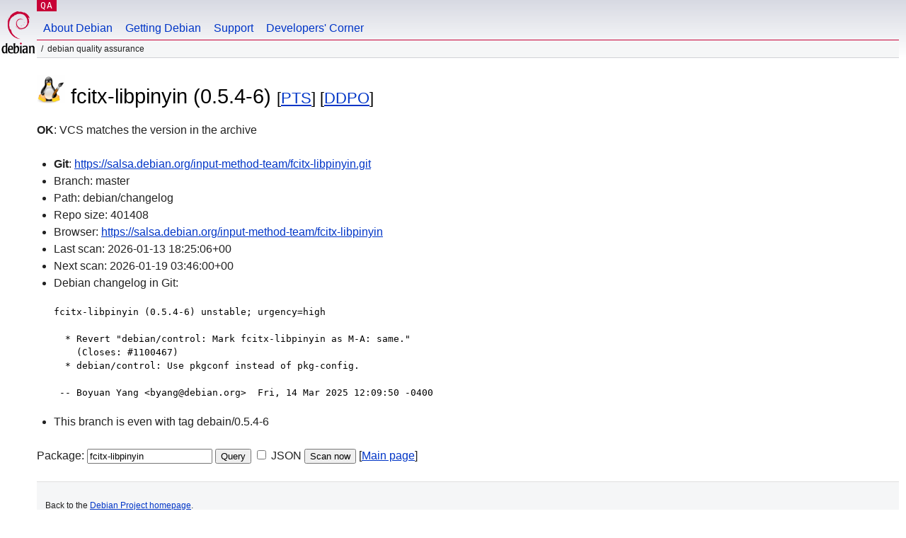

--- FILE ---
content_type: text/html; charset=utf-8
request_url: https://qa.debian.org/cgi-bin/vcswatch?package=fcitx-libpinyin
body_size: 1836
content:
<!DOCTYPE HTML PUBLIC "-//W3C//DTD HTML 4.0 Transitional//EN">
<html>
<head>
  <meta http-equiv="Content-Type" content="text/html; charset=utf-8">
  <title>fcitx-libpinyin vcswatch -- Debian Quality Assurance</title>
  <link rev="made" href="mailto:debian-qa@lists.debian.org">
  <link rel="shortcut icon" href="/favicon.ico">
  <link type="text/css" rel="stylesheet" href="https://www.debian.org/debian.css">
</head>
<body>
<div id="header">
	<div id="upperheader">
		<div id="logo">
			<a href="https://www.debian.org/" title="Debian Home"><img src="/Pics/openlogo-50.png" alt="Debian" width="50" height="61"></a>
		</div>
		<p class="section"><a href="/">QA</a></p>
	</div>
	<div id="navbar">
		<p class="hidecss"><a href="#inner">Skip Quicknav</a></p>
		<ul>
		   <li><a href="https://www.debian.org/intro/about">About Debian</a></li>
		   <li><a href="https://www.debian.org/distrib/">Getting Debian</a></li>
		   <li><a href="https://www.debian.org/support">Support</a></li>
		   <li><a href="https://www.debian.org/devel/">Developers'&nbsp;Corner</a></li>
		</ul>
	</div>
	<p id="breadcrumbs">Debian Quality Assurance</p>
</div>
<div id="content">



<h1><img src="https://salsa.debian.org/uploads/-/system/project/avatar/9264/485062.png" style="max-width: 40px; max-height: 40px; width: auto; height: auto;" alt=""> fcitx-libpinyin (0.5.4-6)
<small>[<a href="https://tracker.debian.org/pkg/fcitx-libpinyin">PTS</a>] [<a href="/developer.php?package=fcitx-libpinyin">DDPO</a>]</small></h1>
<b>OK</b>: VCS matches the version in the archive

<ul>

<li><b>Git</b>: <a href="https://salsa.debian.org/input-method-team/fcitx-libpinyin.git">https://salsa.debian.org/input-method-team/fcitx-libpinyin.git</a>

</li>
<li id="editform" style="display:none;">
 <form method="GET">
 <input type="hidden" name="package" value="fcitx-libpinyin">
 <input type="text" name="vcsheader" value="Vcs-Git: https://salsa.debian.org/input-method-team/fcitx-libpinyin.git" size="80">
 <input type="submit" value="Submit">
 <input type="checkbox" name="json"> JSON
 <br>
 <small>Enter a full Vcs-* header, supported schemes are: Vcs-Bzr, Vcs-Cvs, Vcs-Darcs, Vcs-Git, Vcs-Hg, Vcs-Mtn, Vcs-Svn. <br>
 For Vcs-Git append <em><b>-b</b> branch</em> to select the branch name; append <em><b>[</b>subdir<b>]</b></em> if the debian/ directory is not in the repository root. <br>
 The next upload will reset the information from the source package headers.</small>
 </form>
</li>

<li>Branch: master</li>
<li>Path:  debian/changelog </li>
<li>Repo size: 401408</li>
<li>Browser: <a href="https://salsa.debian.org/input-method-team/fcitx-libpinyin">https://salsa.debian.org/input-method-team/fcitx-libpinyin</a></li>
<li>Last scan: 2026-01-13 18:25:06+00</li>


  <li>Next scan: 2026-01-19 03:46:00+00</li>
  
  
  
  <li>Debian changelog in Git: <pre>fcitx-libpinyin (0.5.4-6) unstable; urgency=high

  * Revert &quot;debian/control: Mark fcitx-libpinyin as M-A: same.&quot;
    (Closes: #1100467)
  * debian/control: Use pkgconf instead of pkg-config.

 -- Boyuan Yang &lt;byang@debian.org&gt;  Fri, 14 Mar 2025 12:09:50 -0400</pre></li>
      
      <li>This branch is even with tag debain/0.5.4-6</li>
    
    
  


</ul>


<form method="GET">
<p>
Package: <input type="text" name="package" value="fcitx-libpinyin">
<input type="submit" value="Query">
<input type="checkbox" name="json"> JSON
<input type="submit" name="poke" value="Scan now">
[<a href="vcswatch">Main page</a>]
</p>
</form>

</div>
<div id="footer">
<hr class="hidecss">
<p>Back to the <a href="https://www.debian.org/">Debian Project homepage</a>.</p>
<hr>
<div id="fineprint">
  <p>To report a problem with the QA web site, file a bug on the
  <a href="https://bugs.debian.org/qa.debian.org">qa.debian.org pseudo-package</a>,
  or e-mail <a href="mailto:debian-qa@lists.debian.org">debian-qa@lists.debian.org</a>.
  For other contact information, see the Debian <a href="https://www.debian.org/contact">contact page</a>.</p>
<p>
Made by Christoph Berg.<br>

  <br>
  Copyright &copy; 1997-2015
 <a href="https://www.spi-inc.org/">SPI</a>; See <a href="https://www.debian.org/license" rel="copyright">license terms</a><br>
  Debian is a registered <a href="https://www.debian.org/trademark">trademark</a> of Software in the Public Interest, Inc.
</p>
</div>
</div> <!-- end footer -->
</div>
</body>
</html>
